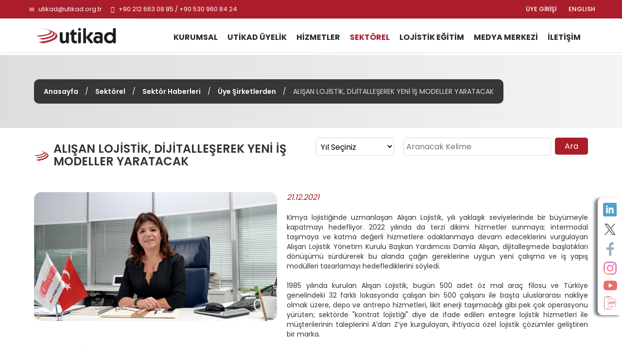

--- FILE ---
content_type: text/html; charset=utf-8
request_url: https://www.utikad.org.tr/Detay/Sektor-Haberleri/30835/alisan-lojistik-dijitalleserek-yeni-is-modeller-yaratacak
body_size: 20560
content:


<!DOCTYPE html>

<html xmlns="https://www.w3.org/1999/xhtml" lang="tr">
<head><link rel="canonical" href="https://www.utikad.org.tr/" /><meta name="viewport" content="width=device-width, initial-scale=1, maximum-scale=1" /><meta http-equiv="content-type" content="text/html; charset=iso-8859-9" /><meta charset="iso-8859-9" /><meta name="dc.language" content="TR" /><meta name="dcterms.subject" content="Uluslararası Taşımacılık ve Lojistik Hizmet Üretenleri Derneği" /><meta name="dcterms.rights" content="International Association of Transport and Logistics Service Providers" /><meta name="dcterms.audience" content="Global" /><meta name="geo.country" content="tr" /><meta name="geo.region" content="TR-34" /><meta name="geo.a3" content="İstanbul" /><meta name="geo.placename" content="Beşiktaş, İstanbul" /><meta name="geo.position" content="41.059981,29.01047" /><meta name="ICBM" content="41.059981,29.01047" /><meta name="author" content="BİNT Ajans" /><meta name="classification" content="Uluslararası Taşımacılık ve Lojistik Hizmet Üretenleri Derneği" /><meta name="copyright" content="Copyright © 2022 Uluslararası Taşımacılık ve Lojistik Hizmet Üretenleri Derneği" /><meta name="distribution" content="Global" /><meta name="content-language" content="tr" /><meta name="rating" content="All" /><meta name="resource-type" content="document" /><meta name="robots" content="all" /><meta name="revisit-after" content="1 days" /><meta name="window-target" content="_top" /><meta name="publisher" content="BİNT Ajans" /><meta http-equiv="reply-to" content="info@utikad.org.tr" /><meta http-equiv="pragma" content="no-cache" /><meta http-equiv="window-target" content="_top" /><meta http-equiv="X-UA-Compatible" content="IE=edge" /><meta http-equiv="content-type" content="text/html; charset=iso-8859-9" /><meta property="og:url" content="https://www.utikad.org.tr" /><meta property="og:type" content="website" /><meta property="og:locale" content="tr_TR" /><meta name="twitter:site" content="https://www.utikad.org.tr" /><meta name="twitter:image" content="https://www.utikad.org.tr/images/Site/Logo.svg" /><link rel="shortcut icon" href="/favicon.ico" type="image/x-icon" /><link rel="icon" type="image/x-icon" href="/favicon.ico" /><link href="/Css/bootstrap.css" rel="stylesheet" type="text/css" /><link href="/Css/Style.css" rel="stylesheet" type="text/css" /><link href="/Css/animate.min.css" rel="stylesheet" type="text/css" /><link href="/Css/Custom.css" rel="stylesheet" type="text/css" /><link href="/dist/slippry.css" rel="stylesheet" type="text/css" /><link href="/Css/scrolling-nav.css" rel="stylesheet" type="text/css" /><link href="https://fonts.googleapis.com/css2?family=Poppins:wght@100;300;400;500;600;700;800&amp;display=swap" rel="stylesheet" />
    <script type="text/javascript" src="/JS/jquery-1.11.3.min.js"></script>
    <script type="text/javascript" src="/JS/bootstrap.min.js"></script>
    <script type="text/javascript" src="/JS/modernizr.custom.js"></script>
    <script type="text/javascript" src="/JS/Custom.js"></script>
    <script type="text/javascript" src="/JS/wow.js"></script>
    <script type="text/javascript" src="/dist/slippry.min.js"></script>
    <script type="text/javascript" src="/js/scrolling-nav.js"></script>
    <title>
	UTİKAD | Üye Şirketlerden | ALIŞAN LOJİSTİK, DİJİTALLEŞEREK YENİ İŞ MODELLER YARATACAK
</title><meta name="Description" content="" /><meta property="og:title" content="Sektör Haberleri" /><meta property="og:description" content="" /><meta property="og:site_name" content="Sektör Haberleri" /><meta property="og:url" content="https://www.utikad.org.tr/Detay/Sektor-Haberleri/30835/alisan-lojistik-dijitalleserek-yeni-is-modeller-yaratacak" /><meta name="twitter:Card" content="Sektör Haberleri" /><meta name="twitter:title" content="Sektör Haberleri" /><meta name="twitter:description" content="" /><meta name="abstract" content="" /></head>
<body>
    <form name="aspnetForm" method="post" action="./alisan-lojistik-dijitalleserek-yeni-is-modeller-yaratacak?DataID=30835&amp;Baslik=alisan-lojistik-dijitalleserek-yeni-is-modeller-yaratacak" id="aspnetForm">
<div>
<input type="hidden" name="__EVENTTARGET" id="__EVENTTARGET" value="" />
<input type="hidden" name="__EVENTARGUMENT" id="__EVENTARGUMENT" value="" />
<input type="hidden" name="__LASTFOCUS" id="__LASTFOCUS" value="" />
<input type="hidden" name="__VIEWSTATE" id="__VIEWSTATE" value="/[base64]/[base64]/[base64]/[base64]/EsW1hY8SxbMSxxJ/[base64]/[base64]/[base64]/[base64]/[base64]/[base64]/[base64]" />
</div>

<script type="text/javascript">
//<![CDATA[
var theForm = document.forms['aspnetForm'];
if (!theForm) {
    theForm = document.aspnetForm;
}
function __doPostBack(eventTarget, eventArgument) {
    if (!theForm.onsubmit || (theForm.onsubmit() != false)) {
        theForm.__EVENTTARGET.value = eventTarget;
        theForm.__EVENTARGUMENT.value = eventArgument;
        theForm.submit();
    }
}
//]]>
</script>


<script src="/WebResource.axd?d=ESwOv5V4hhZD09Ek5ay6kJ9rxk2UmSXBxwhe3jD09fcMJ-qZdTivmQCYcYWEhMtjr0eboSeWqyPlqHaGNmN40T06Q5DshXIMUrHYr0Q0P6s1&amp;t=638901644248157332" type="text/javascript"></script>


<script src="/ScriptResource.axd?d=snu_Jm2afR9QQTnjnPdsXxFDDy3KDTWwlZE0Xz0cu3Oi3A-yfIqTH-8XupQ7LXoNc09et5byKPc83yFd8WCy4I2Xa3XDVFSM9_5A-7CVfdifOfDZt8Z-WaxlM0WcIsNkBX17hvJzukD4eZxvWrd49Q2&amp;t=23c9c237" type="text/javascript"></script>
<script type="text/javascript">
//<![CDATA[
if (typeof(Sys) === 'undefined') throw new Error('ASP.NET Ajax client-side framework failed to load.');
//]]>
</script>

<script src="/ScriptResource.axd?d=WZ5t7UMVZpNtC7aTrJ4ZRgoZK2OCCnkgH7WbF7u7RslGwNH8ShAKfQB_NvCs6ctG-1vrk1BFmSkm3PhuqI0KD3ZSq_hVRID1WkK5131wMWAPUJZ4_jVAB-8R1hxte_NjTQXnUzN2j62h_Yp6aULPgw2&amp;t=23c9c237" type="text/javascript"></script>
<div>

	<input type="hidden" name="__VIEWSTATEGENERATOR" id="__VIEWSTATEGENERATOR" value="0FB884FC" />
</div>
        <script type="text/javascript">
//<![CDATA[
Sys.WebForms.PageRequestManager._initialize('ctl00$sp', 'aspnetForm', [], [], [], 90, 'ctl00');
//]]>
</script>

        <div class="container-fluid P0">
            <div id="SosyalMedya" class="hidden-xs">
                <a class="LinkedIn" target="_blank" href="https://www.linkedin.com/company/3064581/" alt="LinkedIn"></a><a class="Twitter" target="_blank" href="https://twitter.com/utikadofficial" alt="Twitter"></a><a class="Facebook" target="_blank" href="https://www.facebook.com/utikadofficial/" alt="Facebook"></a><a class="Instagram" target="_blank" href="https://www.instagram.com/utikadofficial/" alt="Instagram"></a><a class="Youtube" target="_blank" href="https://www.youtube.com/channel/UCAESATg3mwrstDu5mGIUlYg" alt="Youtube"></a><a class="MobileApp " href="/MobileApp" alt="Mobil uygulamamız için tıklayınız"></a>
            </div>
            <nav class="navbar navbar-default Ust navbar-fixed-top" id="Ust">

                <div class="row M0 P0">
                    <div id="Top">
                        <div class="container">
                            <div class="col-lg-6 col-sm-7">
                                <div class="UstTelefonMail">
                                    <span class="glyphicon glyphicon-envelope"></span>
                                    <a title="Mail Adresimiz" href="mailto:utikad@utikad.org.tr">utikad@utikad.org.tr</a>
                                    <span class="glyphicon glyphicon-earphone"></span>
                                    +90 212 663 08 85 / +90 530 960 84 24

                                </div>
                            </div>
                            <div class="col-lg-5 col-lg-offset-1 col-sm-5">
                                <div class="SosyalMedya">
                                    <a href="/EN/" class="Lang hidden-xs" title="ENGLISH">ENGLISH</a>
                                    <a class="Lang" href="/uye-girisi">ÜYE GİRİŞİ</a>
                                    <a class="Google visible-xs" href="https://play.google.com/store/apps/details?id=com.UTIKAD.UTIKADV1" alt="Google Play'den İndirin" target="_blank"></a><a class="IOS visible-xs" href="https://apps.apple.com/tr/app/uti-kad/id1562311342?l=tr" alt="App Store'dan İndirin" target="_blank"></a><a class="LinkedIn visible-xs hidden-sm  hidden-md" target="_blank" href="https://www.linkedin.com/company/3064581/" alt="LinkedIn"></a><a class="Twitter visible-xs hidden-sm  hidden-md" target="_blank" href="https://twitter.com/utikadofficial" alt="Twitter"></a><a class="Facebook visible-xs hidden-sm  hidden-md" target="_blank" href="https://www.facebook.com/utikadofficial/" alt="Facebook"></a><a class="Instagram visible-xs hidden-sm  hidden-md" target="_blank" href="https://www.instagram.com/utikadofficial/" alt="Instagram"></a><a class="Youtube visible-xs hidden-sm  hidden-md" target="_blank" href="https://www.youtube.com/channel/UCAESATg3mwrstDu5mGIUlYg" alt="Youtube"></a>
                                </div>
                            </div>
                        </div>
                    </div>
                </div>
                <div class="row M0 P0">
                    <div class="container">
                        <div class="col-sm-2 col-md-2 M0 P0">
                            <div class="navbar-header">
                                <button type="button" class="navbar-toggle collapsed" data-toggle="collapse" data-target="#bs-example-navbar-collapse-1" aria-expanded="false"><span class="sr-only">MENÜ</span> <span class="icon-bar"></span><span class="icon-bar"></span><span class="icon-bar"></span></button>
                                <a class="navbar-brand Logo" href="/" title="Uluslararası Taşımacılık ve Lojistik Hizmet Üretenleri Derneği">
                                    <img src="/Images/Site/Logo.svg" alt="Uluslararası Taşımacılık ve Lojistik Hizmet Üretenleri Derneği" />
                                    <h1 title="Uluslararası Taşımacılık ve Lojistik Hizmet Üretenleri Derneği">Uluslararası Taşımacılık ve Lojistik Hizmet Üretenleri Derneği</h1>
                                </a>
                            </div>
                        </div>
                        <div class="col-sm-10">
                            <div class="collapse navbar-collapse" id="bs-example-navbar-collapse-1">
                                <div class="UstMenu">

                                    <nav class="nav">
                                        <ul class="nav navbar-nav Menuler"><li class="visible-xs"><a href="/En/" title="ENGLISH">ENGLISH</a></li><li class="dropdown "><a href="/UTIKAD-Kurumsal"  title="KURUMSAL">KURUMSAL</a><ul><li><a href="/UTIKAD-Hakkinda" title="Hakkımızda">Hakkımızda</a></li><li><a href="/UTIKAD-Tarihce" title="Tarihçe">Tarihçe</a></li><li><a href="/UTIKAD-Temsil-Haritasi" title="Temsil Haritası">Temsil Haritası</a></li><li><a href="/UTIKAD-Tuzuk" title="Tüzük">Tüzük</a></li><li><a href="/UTIKAD-Kurallari" title="UTİKAD Kuralları">UTİKAD Kuralları</a></li><li><a href="/UTIKAD-Mesleki-Etik-Kurallari" title="UTİKAD Mesleki Etik Kuralları">UTİKAD Mesleki Etik Kuralları</a></li><li><a href="/UTIKAD-Organizasyon-Semasi" title="Organizasyon Şeması">Organizasyon Şeması</a></li><li><a href="/UTIKAD-Sorumluluk" title="Kurumsal Sorumluluk">Kurumsal Sorumluluk</a></li><li><a href="/UTIKAD-Faaliyet-Raporlari" title="Faaliyet Raporları">Faaliyet Raporları</a></li></ul></li><li class="dropdown "><a href="/UTIKAD-Uyelik" title="UTİKAD ÜYELİK">UTİKAD ÜYELİK</a><ul><li><a href="/UTIKAD-Uyelik-Basvurusu" title="Üyelik Başvurusu">Üyelik Başvurusu</a></li><li><a href="/UTIKAD-Uye-Kazanimlari" title="Üyelik Avantajları">Üyelik Kazanımları</a></li><li><a href="/UTIKAD-Uye-Listesi" title="Üye Listesi">Üye Listesi</a></li><li><a href="/Is-Birlikleri" title="İş Birlikleri">İş Birlikleri</a></li></ul></li><li class="dropdown "><a href="/Hizmetlerimiz"  title="HİZMETLER">HİZMETLER</a><ul><li><a href="/UTIKAD-Yayinlari" title="UTİKAD Yayınları">UTİKAD Yayınları</a></li><li><a href="/Ticari-Belgeler-Ve-Urunler" title="Ticari Belge ve Ürünler">Ticari Belge ve Ürünler</a></li><li><a href="/Kutuphane" title="Kütüphane">Kütüphane</a></li><li><a href="/Emisyon-Hesaplama" title="Emisyon Hesaplama">Emisyon Hesaplama</a></li></ul></li><li class="dropdown UstMenuSec"><a href="/Sektorel"  title="SEKTÖREL">SEKTÖREL</a><ul><li><a href="/Bilgi-Bankasi" title="Bilgi Bankası">Bilgi Bankası</a></li><li><a href="/Mevzuat" title="Mevzuat">Mevzuat</a></li><li><a href="/Duyurular" title="Duyurular">Duyurular</a></li><li><a href="/Haftalik-Bultenler" title="Haftalık Bültenler">Haftalık Bültenler</a></li><li><a href="/Sektor-Haberleri" title="Sektör Haberleri">Sektör Haberleri</a></li><li><a href="/UTIKAD-Uye-Firmalarin-Is-Ilanlari" title="Üye Firmaların İş İlanları">Üye Firmaların İş İlanları</a></li><li><a href="/UTIKAD-Etkinlikleri" title="Etkinlikler">Etkinlikler</a></li></ul></li><li class="dropdown "><a href="/Lojistik-Egitimi"  title="LOJİSTİK EĞİTİM">LOJİSTİK EĞİTİM</a><ul><li><a href="/Lojistik-Egitim-Takvimi" title="Lojistik Eğitim Takvimi">Lojistik Eğitim Takvimi</a></li><li><a href="/Lojistik-Mesleki-Egitim" title="Mesleki Eğitim Seminerleri">Mesleki Eğitim Seminerleri</a></li><li><a href="/Kuruma-Ozel-Lojistik-Egitimleri" title="Kuruma Özel Lojistik Eğitimleri">Kuruma Özel Lojistik Eğitimleri</a></li><li><a href="/Fiata-Egitimi" title="FIATA Diploma Eğitimi">FIATA Diploma Eğitimi</a></li></ul></li><li class="dropdown "><a href="/Medya-Merkezi"  title="MEDYA MERKEZİ">MEDYA MERKEZİ</a><ul><li><a href="/Basinda-UTIKAD" title="Basında UTIKAD">Basında UTİKAD</a></li><li><a href="/Basin-Bultenleri" title="Basın Bültenleri">Basın Bültenleri</a></li><li><a href="/E-Bultenler" title="E-Bültenler">E-Bültenler</a></li><li><a href="/Fotograf-Galerisi" title="Fotoğraf Galerisi">Fotoğraf Galerisi</a></li><li><a href="/Video-Galerisi" title="Video Galerisi">Video Galerisi</a></li></ul></li><li ><a href="/UTIKAD-Iletisim" title="İLETİŞİM">İLETİŞİM</a></li></ul>
                                    </nav>
                                </div>
                            </div>
                        </div>
                    </div>
                </div>

            </nav>
            


    <link type="text/css" rel="stylesheet" href="/Featherlightbox/featherlight.min.css" />
    <link type="text/css" rel="stylesheet" href="/Featherlightbox/featherlight.gallery.min.css" />

    <div id="IcSayfa">
        <div id="BreadCrump">
            <div class="container"><div class="Metin"><a href="/" title="Anasayfa">Anasayfa</a> / <a href="/Sektorel" title="Sektörel">Sektörel</a> / <a href="/Sektor-Haberleri" title="Sektör Haberleri">Sektör Haberleri</a> / <a href="/Kategori/Sektor-Haberleri/22/uye-sirketlerden" title="Üye Şirketlerden">Üye Şirketlerden</a> / <i>ALIŞAN LOJİSTİK, DİJİTALLEŞEREK YENİ İŞ MODELLER YARATACAK</i></div></div>
        </div>
        <div class="container">
            <h1 class="col-md-6 col-sm-12 M0 P0">
                ALIŞAN LOJİSTİK, DİJİTALLEŞEREK YENİ İŞ MODELLER YARATACAK
            </h1>
            
            <div class="col-sm-4 col-md-2 M0 P0">
                <select name="ctl00$cphOrta$ddlYil" onchange="javascript:setTimeout(&#39;__doPostBack(\&#39;ctl00$cphOrta$ddlYil\&#39;,\&#39;\&#39;)&#39;, 0)" id="ctl00_cphOrta_ddlYil" class="Yil">
	<option selected="selected" value="0">Yıl Se&#231;iniz</option>
	<option value="2026">2026</option>
	<option value="2025">2025</option>
	<option value="2024">2024</option>
	<option value="2023">2023</option>
	<option value="2022">2022</option>
	<option value="2021">2021</option>
	<option value="2020">2020</option>
	<option value="2019">2019</option>

</select>
            </div>
            <div class="col-sm-6 col-md-4 M0 P0" id="IcSayfaAra">
                <input name="ctl00$cphOrta$txtAra" type="text" id="ctl00_cphOrta_txtAra" placeholder="Aranacak Kelime" />
                <input type="submit" name="ctl00$cphOrta$btnAra" value="Ara" id="ctl00_cphOrta_btnAra" />
            </div>
        </div>
        
        <div class="container">
            
            <div id="ctl00_cphOrta_pnlDetay" class="HaberDetay">
	
                <img src="/images/Haber/alisanlojistikdijitalleserekyeniismodelleryaratacak-354953.jpg" alt="ALIŞAN LOJİSTİK, DİJİTALLEŞEREK YENİ İŞ MODELLER YARATACAK"/><i>21.12.2021</i><span>Kimya lojistiğinde uzmanlaşan Alışan Lojistik, yılı yaklaşık seviyelerinde bir büyümeyle kapatmayı hedefliyor. 2022 yılında da terzi dikimi hizmetler sunmaya; intermodal taşımaya ve katma değerli hizmetlere odaklanmaya devam edeceklerini vurgulayan Alışan Lojistik Yönetim Kurulu Başkan Yardımcısı Damla Alışan, dijitalleşmede başlatıkları dönüşümü sürdürerek bu alanda çağın gereklerine uygun yeni çalışma ve iş yapış modülleri tasarlamayı hedeflediklerini söyledi.<br />
 <br />
1985 yılında kurulan Alışan Lojistik, bugün 500 adet öz mal araç filosu ve Türkiye genelindeki 32 farklı lokasyonda çalışan bin 500 çalışanı ile başta uluslararası nakliye olmak üzere, depo ve antrepo hizmetleri, likit enerji taşımacılığı gibi pek çok operasyonu yürüten; sektörde "kontrat lojistiği" diye de ifade edilen entegre lojistik hizmetleri ile müşterilerinin taleplerini A&rsquo;dan Z&rsquo;ye kurgulayan, ihtiyaca özel lojistik çözümler geliştiren bir marka. <br />
 <br />
KİMYA LOJİSTİĞİNDE UZMAN<br />
 <br />
"Bizi farklı kılan, tehlikeli madde lojistiği denilince ilk akla gelen firma olmamız" diyen Alışan Lojistik Yönetim Kurulu Başkan Yardımcısı Damla Alışan, bu uzmanlıkları çerçevesinde de şirketlerinin, kimyasal maddelerin elleçlenmesinden, taşınmasına ve depolanmasına kadar olan süreçlerin tamamında sunduğu hizmet konusunda çok ciddi bir uzmanlığa ve altyapıya sahip olduğunu belirtti. Alışan, "Şirketimiz, başta SQAS ve ADR mevzuatı olmak üzere uluslararası standartlar ve yasal mevzuatlar düzeyinde süreçlerini yönetmekte, yatırımlarını bu temel üstüne planlamaktadır. Son gerçekleştirilen SQAS (Sürdürülebilirlik için Güvenlik ve Kalite Değerlendirmesi)nden de Alışan Lojistik olarak tam puan aldık ve Avrupa&rsquo;da bu sistemin en iyi uygulayıcılarından biri olduk. Ayrıca, özellikle tanker yıkama konusu, bizler gibi büyük firmaların çevreye karşı bir yükümlülüğü olduğu için de en hassasiyet gösterdiğimiz çalışmalardan bir tanesidir" dedi. <br />
Türkiye&rsquo;nin en çok ihracat gerçekleştiren ikinci sektörünün kimya olduğuna ve sektörün 2023 yılında 50 milyar dolara yakın bir hedef belirlediğine dikkat çeken Alışan, tehlikeli madde taşımacılığında beklenen kaliteyi sağlayabilmek için taşıyıcıların, belirlenmiş kanun ve yönetmeliklerden yola çıkılarak başta çevre ve insan sağlığını göz önünde bulundurmaları gerektiğinin altını çizdi. Alışan ayrıca "Bu bağlamda verilen hizmetin periyodik kontroller ve testlerle güvenilirliği denetim altında tutulmalıdır. Güvenliği sağlamanın ve dolayısı ile kaliteyi arttırmanın bir diğer yolu ise eğitimli insan faktörüdür" dedi. <br />
 <br />
&lsquo;DEPOLAMA OPERASYONLARIMIZ İÇİNDE ÇOK ÖNEMLİ BİR PAYA SAHİP&rsquo;<br />
 <br />
Alışan Lojistik, 150.000 metrekare kapalı alanda, 260.000 palet depolama kapasitesine ulaşan yatırımları ile ülke çapında farklı şehirlerdeki 13 lokasyonda, yüksek standartlarda depo ve antrepo hizmeti sunuyor. Antrepo ve serbest depoları bünyesinde tehlikeli ürünler (yanıcı parlayıcı), kimyasal ürünler, gıda içerikli ürünler, FMCG ürünleri, ısı kontrollü ürünler, diğer standart depolama ihtiyacı olan ürünler için hizmet sağladığına değinen Damla Alışan, Alışan&rsquo;ın tüm tesislerinde kimya ve FMCG endüstrileri için tasarlanmış operasyonlar ile katma değerli ürün elleçleme ve yüksek standartlara sahip, güvenlik öncelikli operasyonların yürütüldüğünü belirtti. Alışan ayrıca, depoculukta önümüzdeki yakın süreçte müşteri ihtiyaçlarına ve projelerine bağlı olarak büyüme ve yeni yatırım stratejilerinin de devam edeceğini sözlerine ekledi <br />
 <br />
&lsquo;PANDEMİ GELECEĞE BAKIŞIMIZI DEĞİŞTİRDİ&rsquo;<br />
 <br />
Özellikle e-ticarette korona sonrasında mecburi değişikliklerin görüldüğüne dikkat çeken Damla Alışan, "Bu sebeple daha yaygın depoculuk ve mikro dağıtım faaliyetleri gündemimize geldi, önümüzdeki yıl da gündemde olmaya devam edecek. Zira stok politikaları değişti, değişiyor. &lsquo;Tam zamanında&rsquo; ürün politikası, karantina dönemi sonrasında yeniden tasarlanacak bir üretim politikası haline geldi" dedi. <br />
Öte yandan sürdürülebilirliğe verilmesi gereken önemin ne kadar büyük olduğunun pandemi ile en sonunda anlaşıldığına da vurgu yapan Alışan, "Bu bağlamda örneğin, Avrupa Birliği&rsquo;nin Avrupa Yeşil Mutabakatı çerçevesinde hayata geçireceği &lsquo;sınırda karbon düzenlemesi&rsquo; kimya, lojistik gibi birçok sektörün sürdürülebilirliğe yönelik gerekli değişiklikleri yapmasını mecburi tutacak gibi gözüküyor. Kurumsal vatandaşlık çerçevesinde de büyük markaların bu düzenlemeleri yapan lojistik şirketlerini tercih etmeye başlayacaklarını ya da başlamaları gerektiğini düşünüyorum" ifadelerini kullandı. <br />
 <br />
&lsquo;DİJİTALLEŞME ÇALIŞMALARIMIZ 2022&rsquo;DE HIZ KESMEDEN DEVAM EDECEK&rsquo;<br />
 <br />
"2020 yılını pandemi ve diğer bütün olumsuzluklara rağmen hedeflerimize çok yaklaşarak 750 milyon TL seviyelerinde kapatmıştık. 2021 yılı için ise, yaklaşık seviyelerinde bir büyüme hedefi öngördük" diye Damla Alışan, sözlerini şöyle sürdürdü: "Firma olarak, önümüzdeki yıl da müşterilerimize terzi dikimi hizmetler sunmaya; intermodal taşımaya ve operasyonlarımızda katma değerli hizmetlere odaklanmaya devam edeceğiz. Hedeflerimiz arasında ayrıca, teknoloji ve dijitalizasyon anlamında çağın gereklerine uygun yeni çalışma ve iş yapış modülleri tasarlamak var. Örneğin, son dönemki dijital dönüşüm yolculuğumuzda, veritabanı ve uygulama servisleri geçişi, sunucu projesi, doküman yönetimi ve SharePoint güvenlik seviyesinin artırılmasından oluşan beş farklı geçiş rotasında Microsoft Azure ile çalışarak bulutun getirdiği maliyet, güvenlik ve inovasyon avantajlarından da yararlanmaya başladık. Süreci 2022 yılında tamamlamayı öngörüyoruz."<br />
 <br />
Kaynak:<a href="https://www.lojistikhatti.com/haber/2021/12/alisan-lojistik-dijitalleserek-yeni-is-modeller-yaratacak"> lojistikhatti.com</a><br />
 <br />
<br />
</span>
                <input type="hidden" name="ctl00$cphOrta$hdnKategoriID" id="ctl00_cphOrta_hdnKategoriID" value="22" />
                <input type="hidden" name="ctl00$cphOrta$hdnKategoriAd" id="ctl00_cphOrta_hdnKategoriAd" value="Üye Şirketlerden" />
            
</div>
        </div>
    </div>

            <div id="FooterUst">
                <div class="col-sm-10 col-sm-offset-1">
                    
                </div>
                <div class="clearfix"></div>
            </div>
            <div class="container">
                <div id="FooterAdres">
                    <div class="col-md-2 col-md-offset-3">
                        <a href="https://www.fiata.org/" target="_blank" class="FooterLogo">
                            <img src="/Images/Site/Fiata.jpg" alt="Fiata" class="img-responsive" /></a>
                    </div>
                    <div class="col-md-2">
                        <a href="https://www.clecat.org/" target="_blank" class="FooterLogo">
                            <img src="/Images/Site/Clecat.jpg" alt="Clecat" class="img-responsive" /></a>
                    </div>
                    <div class="col-md-2">
                        <a href="https://sedefed.org/" target="_blank" class="FooterLogo">
                            <img src="/Images/Site/sedefed.png" alt="Sedefed" class="img-responsive" /></a>
                    </div>
                </div>
            </div>
            <div id="Footer">
                <div class="container hidden-xs">
                    <div class="Sutun1">
                        <strong><a href="/UTIKAD-Kurumsal" title="KURUMSAL">KURUMSAL</a></strong>

                        <div class="col-sm-6 M0 P0">
                            <a href="/UTIKAD-Hakkinda" title="Hakkımızda">Hakkımızda</a>
                            <a href="/UTIKAD-Tarihce" title="Tarihçe">Tarihçe</a>
                            
                            <a href="/UTIKAD-Temsil-Haritasi" title="Temsil Haritası">Temsil Haritası</a>
                            <a href="/UTIKAD-Faaliyet-Raporlari" title="Faaliyet Raporları">Faaliyet Raporları</a>
                            <a href="/UTIKAD-Tuzuk" title="Tüzük">Tüzük</a>
                        </div>
                        <div class="col-sm-6">
                            <a href="/UTIKAD-Kurallari" title="UTİKAD Kuralları">UTİKAD Kuralları</a>
                            <a href="/UTIKAD-Mesleki-Etik-Kurallari" title="UTİKAD Mesleki Etik Kuralları">UTİKAD Mesleki Etik Kuralları</a>
                            <a href="/UTIKAD-Organizasyon-Semasi" title="Organizasyon Şeması">Organizasyon Şeması</a>
                            <a href="/UTIKAD-Sorumluluk" title="Kurumsal Sorumluluk">Kurumsal Sorumluluk</a>
                        </div>
                    </div>

                    <div class="Sutun2">
                        <strong><a href="/UTIKAD-Uyelik" title="UTİKAD ÜYELİK">UTİKAD ÜYELİK</a></strong>
                        <a href="/UTIKAD-Uye-Kazanimlari" title="UTİKAD Üyelik Kazanımları">UTİKAD Üyelik Kazanımları</a>
                        <a href="/UTIKAD-Uyelik-Basvurusu" title="UTİKAD Üyelik Başvurusu">UTİKAD Üyelik Başvurusu</a>
                        <a href="/UTIKAD-Uye-Listesi" title="UTİKAD Üye Listesi">UTİKAD Üye Listesi</a>
                    </div>

                    <div class="Sutun3">
                        <strong><a href="/Hizmetlerimiz" title="HİZMETLER">HİZMETLER</a></strong>
                        <a href="/UTIKAD-Yayinlari" title="UTİKAD Yayınları">UTİKAD Yayınları</a>
                        <a href="/Ticari-Belgeler-Ve-Urunler" title="Ticari Belge ve Ürünler">Ticari Belge ve Ürünler</a>
                        <a href="/Kutuphane" title="Kütüphane">Kütüphane</a>
                        <a href="/Emisyon-Hesaplama" title="Emisyon Hesaplama">Emisyon Hesaplama</a>
                    </div>
                    <div class="visible-md visible-sm clearfix"></div>
                    <div class="Sutun4">
                        <strong><a href="/Sektorel" title="SEKTÖREL">SEKTÖREL</a></strong>
                        <a href="/Bilgi-Bankasi" title="Bilgi Bankası">Bilgi Bankası</a>
                        <a href="/Mevzuat" title="Mevzuat">Mevzuat</a>
                        <a href="/Duyurular" title="Duyurular">Duyurular</a>
                        <a href="/Haftalik-Bultenler" title="Haftalık Bültenler">Haftalık Bültenler</a>
                        <a href="/Sektor-Haberleri" title="Sektör Haberleri">Sektör Haberleri</a>
                        <a href="/UTIKAD-Uye-Firmalarin-Is-Ilanlari" title="Üye Firmaların İş İlanları">Üye Firmaların İş İlanları</a>
                        <a href="/UTIKAD-Etkinlikleri" title="Etkinlikler">Etkinlikler</a>
                    </div>

                    <div class="Sutun5">
                        <strong><a href="/Lojistik-Egitimi" title="LOJİSTİK EĞİTİM">LOJİSTİK EĞİTİM</a></strong>
                        <a href="/Lojistik-Egitim-Takvimi" title="Lojistik  Eğitim Takvimi">Lojistik  Eğitim Takvimi</a>
                        <a href="/Lojistik-Mesleki-Egitim" title="Mesleki  Eğitim Seminerleri">Mesleki Eğitim Seminerleri</a>
                        <a href="/Kuruma-Ozel-Lojistik-Egitimleri" title="Kuruma Özel Lojistik Eğitimleri">Kuruma Özel Lojistik Eğitimleri</a>
                        <a href="/Fiata-Egitimi" title="FIATA Diploma Eğitimi">FIATA Diploma Eğitimi</a>
                    </div>
                    <div class="Sutun6">
                        <strong><a href="/Medya-Merkezi" title="MEDYA MERKEZİ">MEDYA MERKEZİ</a></strong>
                        <a href="/Basinda-UTIKAD" title="Basında UTIKAD">Basında UTİKAD</a>
                        <a href="/Basin-Bultenleri" title="Basın Bültenler">Basın Bültenler</a>
                        <a href="/E-Bultenler" title="E-Bültenler">E-Bültenler</a>
                        <a href="/Fotograf-Galerisi" title="Fotoğraf Galerisi">Fotoğraf Galerisi</a>
                        <a href="/Video-Galerisi" title="Video Galerisi">Video Galerisi</a>
                    </div>

                </div>
                <div class="col-sm-12 visible-xs text-center MobilAlt">
                    
                    <div class="AltSosyalMedya">
                        
                        <div class="clearfix"></div>
                    </div>
                </div>
                <div class="Copyright">
                    <div class="container">
                        <div class="hidden-xs">
                            <div class="col-xs-6">© Copyright 2022 UTIKAD</div>
                            <div class="col-xs-6"><a href="https://www.bintajans.com" target="_blank" title="Bint Ajans | Yeni Nesil Web Ajansı">BİNT Ajans</a> </div>
                        </div>
                        <div class="visible-xs text-center">
                            <div class="col-xs-12">© Copyright 2022 UTIKAD</div>
                            <div class="col-xs-12 "><a href="https://www.bintajans.com" target="_blank" title="Bint Ajans | Yeni Nesil Web Ajansı">BİNT Ajans</a> </div>
                            <div class="clearfix"></div>
                        </div>
                        <div class="clearfix"></div>
                    </div>
                </div>
            </div>
        </div>
    </form>

    <!-- Google tag (gtag.js) -->
    <script async src="https://www.googletagmanager.com/gtag/js?id=G-HF97GRP1MY"></script>
    <script>
        window.dataLayer = window.dataLayer || [];
        function gtag() { dataLayer.push(arguments); }
        gtag('js', new Date());

        gtag('config', 'G-HF97GRP1MY');
    </script>

</body>
</html>
